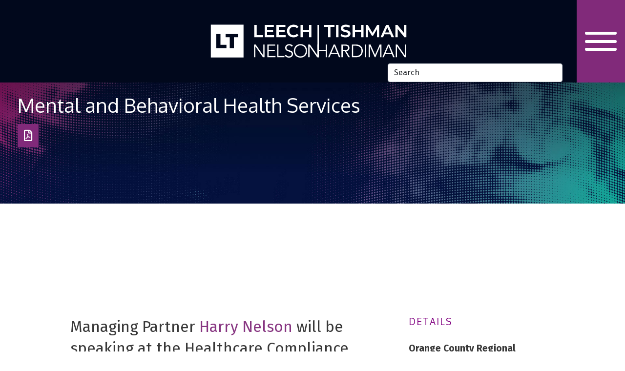

--- FILE ---
content_type: text/html; charset=UTF-8
request_url: https://www.nelsonhardiman.com/events/mental-and-behavioral-health-services/
body_size: 7836
content:
<!DOCTYPE html>
<html lang="en-US">
<head>
<!-- Global site tag (gtag.js) - Google Analytics -->
<script async src="https://www.googletagmanager.com/gtag/js?id=UA-117249068-1"></script>
<script>
  window.dataLayer = window.dataLayer || [];
  function gtag(){dataLayer.push(arguments);}
  gtag('js', new Date());

  gtag('config', 'UA-117249068-1');
</script>
    <meta http-equiv="Content-Type" content="text/html; charset=utf-8">
    <meta name="viewport" content="width=device-width, initial-scale=1, shrink-to-fit=no"> 
    
    <link rel="preconnect" href="https://fonts.googleapis.com">
    <link rel="preconnect" href="https://fonts.gstatic.com" crossorigin>
    <link href="https://fonts.googleapis.com/css2?family=Fira+Sans:ital,wght@0,400;0,700;1,300;1,400&family=Oxygen:wght@400;700&display=swap" rel="stylesheet">
    <meta name='robots' content='index, follow, max-image-preview:large, max-snippet:-1, max-video-preview:-1' />

	<!-- This site is optimized with the Yoast SEO plugin v24.4 - https://yoast.com/wordpress/plugins/seo/ -->
	<title>Mental and Behavioral Health Services - Nelson Hardiman, LLP</title>
	<meta name="description" content="Managing Partner Harry Nelson will be speaking at the Healthcare Compliance Association&#039;s Orange County Regional Conference. • Overview of regulatory" />
	<link rel="canonical" href="https://www.nelsonhardiman.com/events/mental-and-behavioral-health-services/" />
	<meta property="og:locale" content="en_US" />
	<meta property="og:type" content="article" />
	<meta property="og:title" content="Mental and Behavioral Health Services - Nelson Hardiman, LLP" />
	<meta property="og:description" content="Managing Partner Harry Nelson will be speaking at the Healthcare Compliance Association&#039;s Orange County Regional Conference. • Overview of regulatory" />
	<meta property="og:url" content="https://www.nelsonhardiman.com/events/mental-and-behavioral-health-services/" />
	<meta property="og:site_name" content="Nelson Hardiman, LLP" />
	<meta property="article:publisher" content="https://www.facebook.com/NelsonHardiman/" />
	<meta property="article:modified_time" content="2019-03-01T18:47:54+00:00" />
	<meta name="twitter:card" content="summary_large_image" />
	<meta name="twitter:site" content="@nelsonhardiman" />
	<script type="application/ld+json" class="yoast-schema-graph">{"@context":"https://schema.org","@graph":[{"@type":"WebPage","@id":"https://www.nelsonhardiman.com/events/mental-and-behavioral-health-services/","url":"https://www.nelsonhardiman.com/events/mental-and-behavioral-health-services/","name":"Mental and Behavioral Health Services - Nelson Hardiman, LLP","isPartOf":{"@id":"https://www.nelsonhardiman.com/#website"},"datePublished":"2019-03-01T18:46:42+00:00","dateModified":"2019-03-01T18:47:54+00:00","description":"Managing Partner Harry Nelson will be speaking at the Healthcare Compliance Association's Orange County Regional Conference. • Overview of regulatory","breadcrumb":{"@id":"https://www.nelsonhardiman.com/events/mental-and-behavioral-health-services/#breadcrumb"},"inLanguage":"en-US","potentialAction":[{"@type":"ReadAction","target":["https://www.nelsonhardiman.com/events/mental-and-behavioral-health-services/"]}]},{"@type":"BreadcrumbList","@id":"https://www.nelsonhardiman.com/events/mental-and-behavioral-health-services/#breadcrumb","itemListElement":[{"@type":"ListItem","position":1,"name":"Home","item":"https://www.webdisk.nelsonhardiman.com/"},{"@type":"ListItem","position":2,"name":"Events","item":"https://www.trumphealthcarebook.nelsonhardiman.com/events/"},{"@type":"ListItem","position":3,"name":"Mental and Behavioral Health Services"}]},{"@type":"WebSite","@id":"https://www.nelsonhardiman.com/#website","url":"https://www.nelsonhardiman.com/","name":"Nelson Hardiman, LLP","description":"We are Health Care Lawyers","publisher":{"@id":"https://www.nelsonhardiman.com/#organization"},"potentialAction":[{"@type":"SearchAction","target":{"@type":"EntryPoint","urlTemplate":"https://www.nelsonhardiman.com/?s={search_term_string}"},"query-input":{"@type":"PropertyValueSpecification","valueRequired":true,"valueName":"search_term_string"}}],"inLanguage":"en-US"},{"@type":"Organization","@id":"https://www.nelsonhardiman.com/#organization","name":"Nelson Hardiman, LLP","url":"https://www.nelsonhardiman.com/","logo":{"@type":"ImageObject","inLanguage":"en-US","@id":"https://www.nelsonhardiman.com/#/schema/logo/image/","url":"https://nelsonhardiman.com/wp-content/uploads/2018/10/NelsonHardiman_Logo-white-full-purplegrey-spaced.png","contentUrl":"https://nelsonhardiman.com/wp-content/uploads/2018/10/NelsonHardiman_Logo-white-full-purplegrey-spaced.png","width":2188,"height":439,"caption":"Nelson Hardiman, LLP"},"image":{"@id":"https://www.nelsonhardiman.com/#/schema/logo/image/"},"sameAs":["https://www.facebook.com/NelsonHardiman/","https://x.com/nelsonhardiman","https://www.linkedin.com/company/nelsonhardiman/"]}]}</script>
	<!-- / Yoast SEO plugin. -->


<script type="text/javascript">
/* <![CDATA[ */
window._wpemojiSettings = {"baseUrl":"https:\/\/s.w.org\/images\/core\/emoji\/15.0.3\/72x72\/","ext":".png","svgUrl":"https:\/\/s.w.org\/images\/core\/emoji\/15.0.3\/svg\/","svgExt":".svg","source":{"concatemoji":"https:\/\/www.nelsonhardiman.com\/wp-includes\/js\/wp-emoji-release.min.js?ver=6.6.2"}};
/*! This file is auto-generated */
!function(i,n){var o,s,e;function c(e){try{var t={supportTests:e,timestamp:(new Date).valueOf()};sessionStorage.setItem(o,JSON.stringify(t))}catch(e){}}function p(e,t,n){e.clearRect(0,0,e.canvas.width,e.canvas.height),e.fillText(t,0,0);var t=new Uint32Array(e.getImageData(0,0,e.canvas.width,e.canvas.height).data),r=(e.clearRect(0,0,e.canvas.width,e.canvas.height),e.fillText(n,0,0),new Uint32Array(e.getImageData(0,0,e.canvas.width,e.canvas.height).data));return t.every(function(e,t){return e===r[t]})}function u(e,t,n){switch(t){case"flag":return n(e,"\ud83c\udff3\ufe0f\u200d\u26a7\ufe0f","\ud83c\udff3\ufe0f\u200b\u26a7\ufe0f")?!1:!n(e,"\ud83c\uddfa\ud83c\uddf3","\ud83c\uddfa\u200b\ud83c\uddf3")&&!n(e,"\ud83c\udff4\udb40\udc67\udb40\udc62\udb40\udc65\udb40\udc6e\udb40\udc67\udb40\udc7f","\ud83c\udff4\u200b\udb40\udc67\u200b\udb40\udc62\u200b\udb40\udc65\u200b\udb40\udc6e\u200b\udb40\udc67\u200b\udb40\udc7f");case"emoji":return!n(e,"\ud83d\udc26\u200d\u2b1b","\ud83d\udc26\u200b\u2b1b")}return!1}function f(e,t,n){var r="undefined"!=typeof WorkerGlobalScope&&self instanceof WorkerGlobalScope?new OffscreenCanvas(300,150):i.createElement("canvas"),a=r.getContext("2d",{willReadFrequently:!0}),o=(a.textBaseline="top",a.font="600 32px Arial",{});return e.forEach(function(e){o[e]=t(a,e,n)}),o}function t(e){var t=i.createElement("script");t.src=e,t.defer=!0,i.head.appendChild(t)}"undefined"!=typeof Promise&&(o="wpEmojiSettingsSupports",s=["flag","emoji"],n.supports={everything:!0,everythingExceptFlag:!0},e=new Promise(function(e){i.addEventListener("DOMContentLoaded",e,{once:!0})}),new Promise(function(t){var n=function(){try{var e=JSON.parse(sessionStorage.getItem(o));if("object"==typeof e&&"number"==typeof e.timestamp&&(new Date).valueOf()<e.timestamp+604800&&"object"==typeof e.supportTests)return e.supportTests}catch(e){}return null}();if(!n){if("undefined"!=typeof Worker&&"undefined"!=typeof OffscreenCanvas&&"undefined"!=typeof URL&&URL.createObjectURL&&"undefined"!=typeof Blob)try{var e="postMessage("+f.toString()+"("+[JSON.stringify(s),u.toString(),p.toString()].join(",")+"));",r=new Blob([e],{type:"text/javascript"}),a=new Worker(URL.createObjectURL(r),{name:"wpTestEmojiSupports"});return void(a.onmessage=function(e){c(n=e.data),a.terminate(),t(n)})}catch(e){}c(n=f(s,u,p))}t(n)}).then(function(e){for(var t in e)n.supports[t]=e[t],n.supports.everything=n.supports.everything&&n.supports[t],"flag"!==t&&(n.supports.everythingExceptFlag=n.supports.everythingExceptFlag&&n.supports[t]);n.supports.everythingExceptFlag=n.supports.everythingExceptFlag&&!n.supports.flag,n.DOMReady=!1,n.readyCallback=function(){n.DOMReady=!0}}).then(function(){return e}).then(function(){var e;n.supports.everything||(n.readyCallback(),(e=n.source||{}).concatemoji?t(e.concatemoji):e.wpemoji&&e.twemoji&&(t(e.twemoji),t(e.wpemoji)))}))}((window,document),window._wpemojiSettings);
/* ]]> */
</script>
<style id='wp-emoji-styles-inline-css' type='text/css'>

	img.wp-smiley, img.emoji {
		display: inline !important;
		border: none !important;
		box-shadow: none !important;
		height: 1em !important;
		width: 1em !important;
		margin: 0 0.07em !important;
		vertical-align: -0.1em !important;
		background: none !important;
		padding: 0 !important;
	}
</style>
<link rel='stylesheet' id='wp-block-library-css' href='https://www.nelsonhardiman.com/wp-includes/css/dist/block-library/style.min.css?ver=6.6.2' type='text/css' media='all' />
<style id='classic-theme-styles-inline-css' type='text/css'>
/*! This file is auto-generated */
.wp-block-button__link{color:#fff;background-color:#32373c;border-radius:9999px;box-shadow:none;text-decoration:none;padding:calc(.667em + 2px) calc(1.333em + 2px);font-size:1.125em}.wp-block-file__button{background:#32373c;color:#fff;text-decoration:none}
</style>
<style id='global-styles-inline-css' type='text/css'>
:root{--wp--preset--aspect-ratio--square: 1;--wp--preset--aspect-ratio--4-3: 4/3;--wp--preset--aspect-ratio--3-4: 3/4;--wp--preset--aspect-ratio--3-2: 3/2;--wp--preset--aspect-ratio--2-3: 2/3;--wp--preset--aspect-ratio--16-9: 16/9;--wp--preset--aspect-ratio--9-16: 9/16;--wp--preset--color--black: #000000;--wp--preset--color--cyan-bluish-gray: #abb8c3;--wp--preset--color--white: #ffffff;--wp--preset--color--pale-pink: #f78da7;--wp--preset--color--vivid-red: #cf2e2e;--wp--preset--color--luminous-vivid-orange: #ff6900;--wp--preset--color--luminous-vivid-amber: #fcb900;--wp--preset--color--light-green-cyan: #7bdcb5;--wp--preset--color--vivid-green-cyan: #00d084;--wp--preset--color--pale-cyan-blue: #8ed1fc;--wp--preset--color--vivid-cyan-blue: #0693e3;--wp--preset--color--vivid-purple: #9b51e0;--wp--preset--gradient--vivid-cyan-blue-to-vivid-purple: linear-gradient(135deg,rgba(6,147,227,1) 0%,rgb(155,81,224) 100%);--wp--preset--gradient--light-green-cyan-to-vivid-green-cyan: linear-gradient(135deg,rgb(122,220,180) 0%,rgb(0,208,130) 100%);--wp--preset--gradient--luminous-vivid-amber-to-luminous-vivid-orange: linear-gradient(135deg,rgba(252,185,0,1) 0%,rgba(255,105,0,1) 100%);--wp--preset--gradient--luminous-vivid-orange-to-vivid-red: linear-gradient(135deg,rgba(255,105,0,1) 0%,rgb(207,46,46) 100%);--wp--preset--gradient--very-light-gray-to-cyan-bluish-gray: linear-gradient(135deg,rgb(238,238,238) 0%,rgb(169,184,195) 100%);--wp--preset--gradient--cool-to-warm-spectrum: linear-gradient(135deg,rgb(74,234,220) 0%,rgb(151,120,209) 20%,rgb(207,42,186) 40%,rgb(238,44,130) 60%,rgb(251,105,98) 80%,rgb(254,248,76) 100%);--wp--preset--gradient--blush-light-purple: linear-gradient(135deg,rgb(255,206,236) 0%,rgb(152,150,240) 100%);--wp--preset--gradient--blush-bordeaux: linear-gradient(135deg,rgb(254,205,165) 0%,rgb(254,45,45) 50%,rgb(107,0,62) 100%);--wp--preset--gradient--luminous-dusk: linear-gradient(135deg,rgb(255,203,112) 0%,rgb(199,81,192) 50%,rgb(65,88,208) 100%);--wp--preset--gradient--pale-ocean: linear-gradient(135deg,rgb(255,245,203) 0%,rgb(182,227,212) 50%,rgb(51,167,181) 100%);--wp--preset--gradient--electric-grass: linear-gradient(135deg,rgb(202,248,128) 0%,rgb(113,206,126) 100%);--wp--preset--gradient--midnight: linear-gradient(135deg,rgb(2,3,129) 0%,rgb(40,116,252) 100%);--wp--preset--font-size--small: 13px;--wp--preset--font-size--medium: 20px;--wp--preset--font-size--large: 36px;--wp--preset--font-size--x-large: 42px;--wp--preset--spacing--20: 0.44rem;--wp--preset--spacing--30: 0.67rem;--wp--preset--spacing--40: 1rem;--wp--preset--spacing--50: 1.5rem;--wp--preset--spacing--60: 2.25rem;--wp--preset--spacing--70: 3.38rem;--wp--preset--spacing--80: 5.06rem;--wp--preset--shadow--natural: 6px 6px 9px rgba(0, 0, 0, 0.2);--wp--preset--shadow--deep: 12px 12px 50px rgba(0, 0, 0, 0.4);--wp--preset--shadow--sharp: 6px 6px 0px rgba(0, 0, 0, 0.2);--wp--preset--shadow--outlined: 6px 6px 0px -3px rgba(255, 255, 255, 1), 6px 6px rgba(0, 0, 0, 1);--wp--preset--shadow--crisp: 6px 6px 0px rgba(0, 0, 0, 1);}:where(.is-layout-flex){gap: 0.5em;}:where(.is-layout-grid){gap: 0.5em;}body .is-layout-flex{display: flex;}.is-layout-flex{flex-wrap: wrap;align-items: center;}.is-layout-flex > :is(*, div){margin: 0;}body .is-layout-grid{display: grid;}.is-layout-grid > :is(*, div){margin: 0;}:where(.wp-block-columns.is-layout-flex){gap: 2em;}:where(.wp-block-columns.is-layout-grid){gap: 2em;}:where(.wp-block-post-template.is-layout-flex){gap: 1.25em;}:where(.wp-block-post-template.is-layout-grid){gap: 1.25em;}.has-black-color{color: var(--wp--preset--color--black) !important;}.has-cyan-bluish-gray-color{color: var(--wp--preset--color--cyan-bluish-gray) !important;}.has-white-color{color: var(--wp--preset--color--white) !important;}.has-pale-pink-color{color: var(--wp--preset--color--pale-pink) !important;}.has-vivid-red-color{color: var(--wp--preset--color--vivid-red) !important;}.has-luminous-vivid-orange-color{color: var(--wp--preset--color--luminous-vivid-orange) !important;}.has-luminous-vivid-amber-color{color: var(--wp--preset--color--luminous-vivid-amber) !important;}.has-light-green-cyan-color{color: var(--wp--preset--color--light-green-cyan) !important;}.has-vivid-green-cyan-color{color: var(--wp--preset--color--vivid-green-cyan) !important;}.has-pale-cyan-blue-color{color: var(--wp--preset--color--pale-cyan-blue) !important;}.has-vivid-cyan-blue-color{color: var(--wp--preset--color--vivid-cyan-blue) !important;}.has-vivid-purple-color{color: var(--wp--preset--color--vivid-purple) !important;}.has-black-background-color{background-color: var(--wp--preset--color--black) !important;}.has-cyan-bluish-gray-background-color{background-color: var(--wp--preset--color--cyan-bluish-gray) !important;}.has-white-background-color{background-color: var(--wp--preset--color--white) !important;}.has-pale-pink-background-color{background-color: var(--wp--preset--color--pale-pink) !important;}.has-vivid-red-background-color{background-color: var(--wp--preset--color--vivid-red) !important;}.has-luminous-vivid-orange-background-color{background-color: var(--wp--preset--color--luminous-vivid-orange) !important;}.has-luminous-vivid-amber-background-color{background-color: var(--wp--preset--color--luminous-vivid-amber) !important;}.has-light-green-cyan-background-color{background-color: var(--wp--preset--color--light-green-cyan) !important;}.has-vivid-green-cyan-background-color{background-color: var(--wp--preset--color--vivid-green-cyan) !important;}.has-pale-cyan-blue-background-color{background-color: var(--wp--preset--color--pale-cyan-blue) !important;}.has-vivid-cyan-blue-background-color{background-color: var(--wp--preset--color--vivid-cyan-blue) !important;}.has-vivid-purple-background-color{background-color: var(--wp--preset--color--vivid-purple) !important;}.has-black-border-color{border-color: var(--wp--preset--color--black) !important;}.has-cyan-bluish-gray-border-color{border-color: var(--wp--preset--color--cyan-bluish-gray) !important;}.has-white-border-color{border-color: var(--wp--preset--color--white) !important;}.has-pale-pink-border-color{border-color: var(--wp--preset--color--pale-pink) !important;}.has-vivid-red-border-color{border-color: var(--wp--preset--color--vivid-red) !important;}.has-luminous-vivid-orange-border-color{border-color: var(--wp--preset--color--luminous-vivid-orange) !important;}.has-luminous-vivid-amber-border-color{border-color: var(--wp--preset--color--luminous-vivid-amber) !important;}.has-light-green-cyan-border-color{border-color: var(--wp--preset--color--light-green-cyan) !important;}.has-vivid-green-cyan-border-color{border-color: var(--wp--preset--color--vivid-green-cyan) !important;}.has-pale-cyan-blue-border-color{border-color: var(--wp--preset--color--pale-cyan-blue) !important;}.has-vivid-cyan-blue-border-color{border-color: var(--wp--preset--color--vivid-cyan-blue) !important;}.has-vivid-purple-border-color{border-color: var(--wp--preset--color--vivid-purple) !important;}.has-vivid-cyan-blue-to-vivid-purple-gradient-background{background: var(--wp--preset--gradient--vivid-cyan-blue-to-vivid-purple) !important;}.has-light-green-cyan-to-vivid-green-cyan-gradient-background{background: var(--wp--preset--gradient--light-green-cyan-to-vivid-green-cyan) !important;}.has-luminous-vivid-amber-to-luminous-vivid-orange-gradient-background{background: var(--wp--preset--gradient--luminous-vivid-amber-to-luminous-vivid-orange) !important;}.has-luminous-vivid-orange-to-vivid-red-gradient-background{background: var(--wp--preset--gradient--luminous-vivid-orange-to-vivid-red) !important;}.has-very-light-gray-to-cyan-bluish-gray-gradient-background{background: var(--wp--preset--gradient--very-light-gray-to-cyan-bluish-gray) !important;}.has-cool-to-warm-spectrum-gradient-background{background: var(--wp--preset--gradient--cool-to-warm-spectrum) !important;}.has-blush-light-purple-gradient-background{background: var(--wp--preset--gradient--blush-light-purple) !important;}.has-blush-bordeaux-gradient-background{background: var(--wp--preset--gradient--blush-bordeaux) !important;}.has-luminous-dusk-gradient-background{background: var(--wp--preset--gradient--luminous-dusk) !important;}.has-pale-ocean-gradient-background{background: var(--wp--preset--gradient--pale-ocean) !important;}.has-electric-grass-gradient-background{background: var(--wp--preset--gradient--electric-grass) !important;}.has-midnight-gradient-background{background: var(--wp--preset--gradient--midnight) !important;}.has-small-font-size{font-size: var(--wp--preset--font-size--small) !important;}.has-medium-font-size{font-size: var(--wp--preset--font-size--medium) !important;}.has-large-font-size{font-size: var(--wp--preset--font-size--large) !important;}.has-x-large-font-size{font-size: var(--wp--preset--font-size--x-large) !important;}
:where(.wp-block-post-template.is-layout-flex){gap: 1.25em;}:where(.wp-block-post-template.is-layout-grid){gap: 1.25em;}
:where(.wp-block-columns.is-layout-flex){gap: 2em;}:where(.wp-block-columns.is-layout-grid){gap: 2em;}
:root :where(.wp-block-pullquote){font-size: 1.5em;line-height: 1.6;}
</style>
<link rel='stylesheet' id='bootstrap5-css' href='https://www.nelsonhardiman.com/wp-content/themes/lawfirmsites/css/bootstrap5/bootstrap-5.1.3.min.css?ver=6.6.2' type='text/css' media='all' />
<link rel='stylesheet' id='fontawesome5-css' href='https://www.nelsonhardiman.com/wp-content/themes/lawfirmsites/css/fontawesome-5.15/css/all.min.css?ver=6.6.2' type='text/css' media='all' />
<link rel='stylesheet' id='theme-css' href='https://www.nelsonhardiman.com/wp-content/themes/lawfirmsites/style.css' type='text/css' media='all' />
<script type="text/javascript" src="https://www.nelsonhardiman.com/wp-includes/js/jquery/jquery.min.js?ver=3.7.1" id="jquery-core-js"></script>
<script type="text/javascript" src="https://www.nelsonhardiman.com/wp-includes/js/jquery/jquery-migrate.min.js?ver=3.4.1" id="jquery-migrate-js"></script>
<link rel="https://api.w.org/" href="https://www.nelsonhardiman.com/wp-json/" /><link rel="EditURI" type="application/rsd+xml" title="RSD" href="https://www.nelsonhardiman.com/xmlrpc.php?rsd" />
<meta name="generator" content="WordPress 6.6.2" />
<link rel='shortlink' href='https://www.nelsonhardiman.com/?p=6534' />
<link rel="alternate" title="oEmbed (JSON)" type="application/json+oembed" href="https://www.nelsonhardiman.com/wp-json/oembed/1.0/embed?url=https%3A%2F%2Fwww.nelsonhardiman.com%2Fevents%2Fmental-and-behavioral-health-services%2F" />
<link rel="alternate" title="oEmbed (XML)" type="text/xml+oembed" href="https://www.nelsonhardiman.com/wp-json/oembed/1.0/embed?url=https%3A%2F%2Fwww.nelsonhardiman.com%2Fevents%2Fmental-and-behavioral-health-services%2F&#038;format=xml" />
<script type="text/javascript" src="//www.nelsonhardiman.com/?wordfence_syncAttackData=1768990404.6365" async></script><link rel="icon" href="https://www.nelsonhardiman.com/wp-content/uploads/2024/09/cropped-LT-NH-Block-Purple-32x32.png" sizes="32x32" />
<link rel="icon" href="https://www.nelsonhardiman.com/wp-content/uploads/2024/09/cropped-LT-NH-Block-Purple-192x192.png" sizes="192x192" />
<link rel="apple-touch-icon" href="https://www.nelsonhardiman.com/wp-content/uploads/2024/09/cropped-LT-NH-Block-Purple-180x180.png" />
<meta name="msapplication-TileImage" content="https://www.nelsonhardiman.com/wp-content/uploads/2024/09/cropped-LT-NH-Block-Purple-270x270.png" />
		<style type="text/css" id="wp-custom-css">
			.hustle-ui .hustle-info {
    width: 70%!important;
    margin-left: 15%!important;
}

.hustle-ui.module_id_1 .hustle-layout .hustle-title {
    font: 400 33px/38px 'Fira Sans', sans-serif!important;
}		</style>
		<style type="text/css">
@media screen and (max-width: 1279px) {
	  section.banner {
			padding-top: 130px!important;
		}
	 .navbar-nav {
		padding-top: 15px!important;
	}
}
</style>
</head>
<body class="events-template-default single single-events postid-6534">
	<a href="#body" class="visually-hidden-focusable">Skip to Content</a>
    <div class="container-fluid">
        <header class="row">
            <div class="col-12">
                <div class="fixed-header">
                    <nav class="navbar" role="navigation">
                        <a class="navbar-brand" href="https://www.nelsonhardiman.com">
                            <img width="444" height="123" src="https://www.nelsonhardiman.com/wp-content/uploads/2024/09/White-Logo-for-NH-Website-01.png" class="attachment-full size-full" alt="" decoding="async" fetchpriority="high" srcset="https://www.nelsonhardiman.com/wp-content/uploads/2024/09/White-Logo-for-NH-Website-01.png 444w, https://www.nelsonhardiman.com/wp-content/uploads/2024/09/White-Logo-for-NH-Website-01-300x83.png 300w" sizes="(max-width: 444px) 100vw, 444px" />                        </a>
                        <button class="navbar-toggler collapsed" type="button" data-bs-toggle="collapse" data-bs-target="#bootstrap-fixed-menu" aria-controls="bootstrap-fixed-menu" aria-expanded="false" aria-label="Toggle Navigation"><span class="navbar-toggler-icon"></span></button>
                        <div id="bootstrap-fixed-menu" class="collapse navbar-collapse"><ul id="menu-main-menu" class="nav navbar-nav" itemscope itemtype="http://www.schema.org/SiteNavigationElement"><li  id="menu-item-14170" class="menu-item menu-item-type-custom menu-item-object-custom menu-item-14170 nav-item"><a itemprop="url" href="https://nelsonhardiman.com/attorney" class="nav-link"><span itemprop="name">Attorneys</span></a></li>
<li  id="menu-item-14167" class="menu-item menu-item-type-custom menu-item-object-custom menu-item-14167 nav-item"><a itemprop="url" href="https://nelsonhardiman.com/practice-areas" class="nav-link"><span itemprop="name">Practice Areas</span></a></li>
<li  id="menu-item-14169" class="menu-item menu-item-type-custom menu-item-object-custom menu-item-14169 nav-item"><a itemprop="url" href="https://nelsonhardiman.com/industries" class="nav-link"><span itemprop="name">Industries</span></a></li>
<li  id="menu-item-14168" class="menu-item menu-item-type-post_type menu-item-object-page menu-item-14168 nav-item"><a itemprop="url" href="https://www.nelsonhardiman.com/about-us/" class="nav-link"><span itemprop="name">About Us</span></a></li>
<li  id="menu-item-13845" class="menu-item menu-item-type-post_type menu-item-object-page menu-item-13845 nav-item"><a itemprop="url" href="https://www.nelsonhardiman.com/newsroom/" class="nav-link"><span itemprop="name">Newsroom</span></a></li>
<li  id="menu-item-13847" class="menu-item menu-item-type-post_type menu-item-object-page menu-item-13847 nav-item"><a itemprop="url" href="https://www.nelsonhardiman.com/contact/" class="nav-link"><span itemprop="name">Contact Us</span></a></li>
</ul></div>                    </nav>
                </div>
            </div>
							<div class="nhSearch">
					<form method="get" role="search" action="https://www.nelsonhardiman.com/" title="Type and press Enter to search.">
						<input type="search" class="fl-search-input form-control" name="s" value="Search" onfocus="if (this.value == 'Search') { this.value = ''; }" onblur="if (this.value == '') this.value='Search';">
					</form>
				</div>	
			        </header>
<main class="row">
    <div class="col-12">
        <section class="banner row" style="background-image: url(https://www.nelsonhardiman.com/wp-content/uploads/2022/01/bg-banner-min-1.jpg);">
    <div class="col-12">
        <div class="container container-large">
            <div class="banner-content">
                <div class="banner-container">                <h1>Mental and Behavioral Health Services</h1>
                <div class="banner-btns">
							<a class="btn" href="https://www.nelsonhardiman.com/wp-content/themes/lawfirmsites/tools/generate-blog-pdf.php?id=6534" download><span class="far fa-file-pdf"></span><span class="sr-only">Download as PDF</span></a>
						</div></div>            </div>
        </div>
    </div>
	<div id="body"></div>
</section>        <section class="main-content row">
            <div class="col-12">
                <div class="container">
                    <div class="grid masonry">
                        
                        <div class="grid-item brick w-100">
                            <div class="brick-body">
                                <div class="row gx-5">
                                    <div class="col-md content">
                                        <p>Managing Partner <a href="https://nelsonhardiman.com/attorney/harry-nelson/">Harry Nelson</a> will be speaking at the Healthcare Compliance Association&#8217;s Orange County Regional Conference.</p>
<p>• Overview of regulatory enforcement and compliance activities, changing entities</p>
<p>• Operational responses on the front line, e.g. screening and Intervention and evolving Models of Care</p>
<p>• New regulations and implications, such as new opioid regulations</p>
										<hr>
										<div class="post-date small">
											<em>Posted on June 14, 2019</em>
										</div>
                                    </div>
                                    <div class="col-md-4">
										<div class="prac-areas">
												<h2 class="h4">Details</h2>
												<div class="subject"><strong>Orange County Regional Healthcare Compliance Conference</strong></div>
												<div class="time">06/14/2019 10:50 am-12:20 pm</div>
												<a class="btn btn-purple" href="https://www.hcca-info.org/Events/EventInfo.aspx?sessionaltcd=003_AREA1019" target="_blank">Register</a>
												</div><p></p>                                        <h2 class="h4">Recent Posts</h2>
                                        <div class="recent-posts list">
                                            <a class="post" href="https://www.nelsonhardiman.com/attorney-tara-a-davidoff-elevated-to-partnership/">Attorney Tara A. Davidoff Elevated to Partnership</a><a class="post" href="https://www.nelsonhardiman.com/nelson-hardiman-is-joining-forces-with-the-national-full-service-business-law-firm-leech-tishman/">Nelson Hardiman is joining forces with the national, full-service business law firm, Leech Tishman</a><a class="post" href="https://www.nelsonhardiman.com/workplace-violence-prevention/">Workplace Violence Prevention</a><a class="post" href="https://www.nelsonhardiman.com/non-competes-non-solicitation-and-no-poach-agreements/">Non-Competes, Non-Solicitation, and No-Poach Agreements</a><a class="post" href="https://www.nelsonhardiman.com/healthcare-from-the-hot-bench-non-competes-non-solicitation-and-no-poach-agreements/">Healthcare from the Hot Bench: Non-Competes, Non-Solicitation, and No-Poach Agreements</a>                                        </div>
                                                                            </div>
                                </div>
                            </div>
                        </div>
                        
                    </div>
                </div>
            </div>
        </section>
    </div>
</main>

        <footer class="row">
            <div class="col-12">
                <div class="container">
                    <div class="row g-3">
                        <div class="col-md-3 logo">
                            <img width="444" height="123" src="https://www.nelsonhardiman.com/wp-content/uploads/2024/09/White-Logo-for-NH-Website-01.png" class="attachment-full size-full" alt="" decoding="async" loading="lazy" srcset="https://www.nelsonhardiman.com/wp-content/uploads/2024/09/White-Logo-for-NH-Website-01.png 444w, https://www.nelsonhardiman.com/wp-content/uploads/2024/09/White-Logo-for-NH-Website-01-300x83.png 300w" sizes="(max-width: 444px) 100vw, 444px" />                        </div>
                        <div class="col-md-6 copy">
                            <p style="text-align: center;">© 2024 Nelson Hardiman, LLP. All Rights Reserved<br />
<a href="https://nelsonhardiman.com/disclaimer/">Disclaimer</a> | <a href="https://nelsonhardiman.com/terms-conditions/">Terms</a> | <a href="https://nelsonhardiman.com/sitemap">Sitemap</a></p>
                        </div>
                        <div class="col-md-3 social">
                            <a target="_blank" href="https://www.linkedin.com/company/nelsonhardiman/"><span class="fab fa-linkedin-in"></span><span class="sr-only">Linked In</span></a><a target="_blank" href="https://www.facebook.com/nelsonhardimanllp/"><span class="fab fa-facebook-f"></span><span class="sr-only">Facebook</span></a><a target="_blank" href="https://twitter.com/nelsonhardiman"><span class="fab fa-twitter"></span><span class="sr-only">Twitter</span></a><a target="_blank" href="https://www.youtube.com/c/Nelsonhardiman11835"><span class="fab fa-youtube"></span><span class="sr-only">Twitter</span></a>                        </div>
                    </div>
                </div>
            </div>
        </footer>
    </div>
    <script type="text/javascript" src="https://www.nelsonhardiman.com/wp-content/themes/lawfirmsites/css/bootstrap5/bootstrap-5.1.3.min.js?ver=6.6.2" id="bootstrap5-js"></script>
<script type="text/javascript" src="https://www.nelsonhardiman.com/wp-includes/js/imagesloaded.min.js?ver=5.0.0" id="imagesloaded-js"></script>
<script type="text/javascript" src="https://www.nelsonhardiman.com/wp-includes/js/masonry.min.js?ver=4.2.2" id="masonry-js"></script>
<script type="text/javascript" src="https://www.nelsonhardiman.com/wp-includes/js/jquery/jquery.masonry.min.js?ver=3.1.2b" id="jquery-masonry-js"></script>
<script type="text/javascript" src="https://www.nelsonhardiman.com/wp-content/themes/lawfirmsites/js/scripts.js?ver=6.6.2" id="customScripts-js"></script>
<script defer src="https://static.cloudflareinsights.com/beacon.min.js/vcd15cbe7772f49c399c6a5babf22c1241717689176015" integrity="sha512-ZpsOmlRQV6y907TI0dKBHq9Md29nnaEIPlkf84rnaERnq6zvWvPUqr2ft8M1aS28oN72PdrCzSjY4U6VaAw1EQ==" data-cf-beacon='{"version":"2024.11.0","token":"40f7c5cecf22425fbecadcb841013fc0","r":1,"server_timing":{"name":{"cfCacheStatus":true,"cfEdge":true,"cfExtPri":true,"cfL4":true,"cfOrigin":true,"cfSpeedBrain":true},"location_startswith":null}}' crossorigin="anonymous"></script>
</body>
</html>


--- FILE ---
content_type: text/css
request_url: https://www.nelsonhardiman.com/wp-content/themes/lawfirmsites/style.css
body_size: 6402
content:
/*
Theme Name: Law Firm Sites
Version: 1.0
Description: A custom built theme for nelsonhardiman.com by Law Firm Sites
Author: Kaleb Mosher
License: GNU General Public License v2.0
License URI: http://www.gnu.org/licenses/gpl-2.0.html
Text Domain: fl-automator
*/
/*
font-family: 'Fira Sans', sans-serif;
font-family: 'Oxygen', sans-serif;

colors:
purple: #812a7a
purple text: #873581
dark blue-black: #01081c
dark blue: #031039
blue: #a8b4e2
light gray: #f8f8f8
light blue-purple: #eef2fe
*/

/****General Styles****/
html { margin-top: 0 !important; }
body { font-family: 'Fira Sans', sans-serif; color: #383838; }
img { max-width: 100%; height: auto; }
h1, h2, h3, h4, h5, h6, .read-more, .oxygen, .btn.btn--hover { font-family: 'Oxygen', sans-serif; }

/****Wordpress Core****/
.alignnone { margin: 5px 20px 20px 0; }
.aligncenter { display: block; margin: 5px auto 20px auto; }
.alignright { float: right; margin: 5px 0 20px 20px; }
.alignleft { float: left; margin: 5px 20px 20px 0; }

.masonry {
    min-width: 100%;
    width: 100%;
    max-width: 100%;
}
.masonry .grid-item {
    max-width: 33%;
    width: 100%;
}
.hide {
    visibility: hidden;
    display: none;
}
.attorney-masonry .grid-item:nth-child(even) {
    max-width: 40%;
}

.attorney-masonry .grid-item:nth-child(odd) {
    max-width: 60%;
}
.w-100 {
    max-width: 100% !important;
}
ul.blog-posts {
    list-style: none;
    padding: 0;
    margin: 0 0 2rem;
}
@media (max-width: 767px) {
    .masonry .grid-item, .attorney-masonry .grid-item:nth-child(even), .attorney-masonry .grid-item:nth-child(odd) {
        max-width: 50%;
    }
}
@media (max-width: 576px) {
    .masonry .grid-item, .attorney-masonry .grid-item:nth-child(even), .attorney-masonry .grid-item:nth-child(odd) {
        max-width: 100%;
    }
}

section.banner {
    background-size: cover;
    background-position: top center;
    color: #fff;
    position: relative;
}

.gray {
    background-color: #f8f8f8;
}

.dark, .dark h1, .dark h2, .dark h3, .dark h4, .dark h5, .dark h6, .dark a {
    background-color: #031039;
    color: #fff;
    border-color: #fff;
}
.dark .blog-posts li a {
    color: #fff;
}
.purp, .purp h1, .purp h2, .purp h3, .purp h4, .purp h5, .purp h6, .purp a {
    background-color: #812a7a;
    color: #fff;
}
.blue {
    background-color: #a8b4e2;
}

.badges .badges-list {
    display: flex;
    flex-wrap: wrap;
    justify-content: center;
    align-items: center;
}
.badges .badge {
    margin: 7.5px 15px;
    max-height: 135px;
}

.accordion-button:not(.collapsed) {
    color: #812a7a;
    background-color: #fff;
}
section .content p:first-child {
    font-size: 32px;
    line-height: 1.4;
}
section .content .accordion p:first-child {font-size: 19px;line-height: 1.8;}

.list {display: flex;flex-direction: column;justify-content: flex-start;align-items: flex-start;}

.btn.btn--hover {
    text-transform: uppercase;
    letter-spacing: 2px;
    margin: 5px;
    background-color: transparent;
    color: #812a7a;
    font-size: 19px;
    font-weight: 400;
    border: none;
    border-radius: 0;
    padding-top: 7px;
    padding-bottom: 7px;
}

.btn.btn--hover:hover {
    background-color: #812a7a;
    color: #fff;
}

.brick-body {
    padding: 80px;
}
.brick-content {
    height: 100%;
}
h2, .h2 {
    font-size: 35px;
    letter-spacing: 1px;
    margin-bottom: 41px;
}

p, li {
    font-size: 19px;
    margin-bottom: 25px;
    line-height: 1.8;
    font-weight: 400;
}

.after-line:after {
    content: "\A_____________";
    white-space: pre;
    letter-spacing: -5px;
    font-size: 20px;
    color: #812a7a !important;
}

a {
    color: #873581;
    text-decoration: none;
}

a.underline, .underline a {
    text-decoration: underline !important;
}

a:hover {
    color: #041039;
}

.arrow {
    position: relative;
    width: 40px;
    height: 40px;
    display: inline-block;
    margin-right: 18px;
}

a h1, a h2, a h3, a h4, a h5, h1 a, h2 a, h3 a, h4 a, h5 a, h1, h2, h3, h4, h5 {
    color: #041039;
}

.badges h2 {
    text-align: center;
    width: 80%;
    margin-left: auto;
    margin-right: auto;
}

.arrow:before {content: '';border-bottom: 2px solid #031039;position: absolute;width: 40px;top: 20px;right: 0;transition: right .2s linear;}

.arrow:after {content: '';border-bottom: 2px solid #031039;border-right: 2px solid #031039;width: 23px;height: 23px;position: absolute;top: 9.5px;transform: rotate(-45deg);right: 3px;transition: right .2s linear;}

a:hover .arrow:after, a:hover .arrow:before {right: -11px;}

a p {
    color: #383838;
}

.brick-header {
    display: flex;
    justify-content: space-between;
}
.brick {
    margin-bottom: 80px;
}

@media (min-width: 576px) {
    .container, .container-sm {
        max-width: 768px;
    }
}
@media (min-width: 768px) {
    .container, .container-md, .container-sm {
        max-width: 991px;
    }
}
@media (min-width: 992px) {
    .container, .container-lg, .container-md, .container-sm {
        max-width: 992px;
    }
}
@media (min-width: 1200px) {
    .container, .container-lg, .container-md, .container-sm, .container-xl {
        max-width: 1200px;
    }
}
@media (min-width: 1400px) {
    .container, .container-lg, .container-md, .container-sm, .container-xl, .container-xxl {
        max-width: 1400px;
    }
}
section.banner h1, section.banner h2, section.banner h3, section.banner h4, section.banner h5 {
    color: #fff;
    margin-right: 60px;
}

.banner {
}

.banner .banner-content {
    display: flex;
    justify-content: flex-start;
    align-items: center;
    min-height: 342px;
    flex-wrap: wrap;
}

h1 {
    font-size: 64px;
}

main section:nth-child(2) {
    margin-top: 150px;
}
.white {
    background-color: #fff;
}
footer {
    background-color: #031039;
    text-align: center;
    color: #fff;
    padding: 100px 0 80px;
}

footer a, footer a:hover {
    color: #fff;
}

footer .social a {
    margin: 15px;
    font-size: 32px;
}

a p, a .brick-body {
    color: #151515;
}

.badges {
    border-top: 2px solid #f8f8f8;
    border-bottom: 2px solid #f8f8f8;
    padding: 80px 0;
    margin-bottom: 120px;
}
.brick.w-100 {
    margin-bottom: 120px;
}
.testimonials .carousel-inner {
    max-width: 80%;
    margin: 0 auto;
    text-align: center;
    color: #fff;
}

.testi-author {
    text-transform: uppercase;
    letter-spacing: 2px;
    font-size: 16px;
}

.testi-author-title {
    font-size: 15px;
}

.testi-body p {
    font-size: 25px;
    line-height: 1.3;
}
.arrow.arrow-reverse {
    transform: rotate(180deg);
}
.arrow.arrow-reverse:before { top: 17.5px; }
.arrow.arrow-reverse:after { top: 7.5px; }
.btns-center {
    display: flex;
    align-items: center;
    width: 100%;
    justify-content: center;
}

.testimonials .carousel-control-next, .testimonials .carousel-control-prev {
    position: relative;
    padding: 33px 20px;
    width: auto;
    text-align: left;
}

.testimonials .carousel-control-next .arrow {
    margin-right: 0;
    margin-left: 17px;
}

.testimonials .blue {
    padding: 70px 30px 30px;
}
li {margin-bottom: 0;}
ul {margin-bottom: 25px;}
.masonry-brick .brick-content {
    padding: 0 20px;
}

.brick-body.min-padding {
    padding: 40px;
}

.masonry-brick .brick-header h2 {
    max-width: 80%;
    max-width: calc(100% - 62px);
}
.container.container-large {
    max-width: 1600px !important;   
}
.masonry-brick.brick {
    margin-bottom: 40px;
}
.banner input {
    background-color: transparent;
    border: none;
    border-bottom: 2px solid #fff;
    color: #fff;
    font-size: 25px;
    padding:  5px;
    outline: none;
    box-shadow: none;
    border-radius: 0;
    max-width: 100%;
}

.banner fieldset {
    display: flex;
    align-items: center;
}

.banner fieldset button {
    background: transparent;
    color: #fff;
    border: none;
    font-size: 20px;
    font-weight: 100;
    margin-left: -35px;
}
input[type="search"]::-webkit-search-decoration,
input[type="search"]::-webkit-search-cancel-button,
input[type="search"]::-webkit-search-results-button,
input[type="search"]::-webkit-search-results-decoration {
  -webkit-appearance:none;
}
.work-includes ul {
    padding: 0;
    columns: 2;
    column-gap: 60px;
}

.work-includes ul li {
    list-style: none;
    display: inline-block;
    margin-bottom: 30px;
}

h4, .h4, .read-more, .work-includes ul li strong {
    font-family: 'Oxygen';
    display: block;
    font-weight: 500;
    text-transform: uppercase;
    font-size: 19px;
    letter-spacing: 2px;
}
.list h2, .prac-areas h2 {
    color: purple;
    margin-bottom: 31px;
}

.list a {
    color: #383838;
    font-size: 21px;
    padding: 8px 0;
}
.contact p {
    margin-bottom: 0;
}

h3, .h3 {
    font-size: 35px;
    font-weight: 200;
}

.contact h2 {
    font-weight: bold;
}

.contact label {
    height: 1px;
    width: 1px;
    visibility: hidden;
    position: absolute;
}

.contact input, .contact textarea, .contact .gform_wrapper.gravity-theme .gfield textarea.large {
    background: transparent;
    border: none;
    border-bottom: 2px solid #4a4a4a;
    color: #4a4a4a;
    font-size: 19px !important;
    margin-bottom: 19px !important;
    outline: none;
    box-shadow: none;
    height: 46.5px;
}

.contact input[type="submit"] {
    background-color: #812a7a;
    background-image: url(images/arrow.png);
    color: #fff;
    padding: 23px 80px 18px 40px;
    height: auto;
    float: right;
    background-position: center right 20px;
    background-repeat: no-repeat;
    font-size: 21px !important;
}

.contact form {
    padding-top: 86px;
}
.contact ::-webkit-input-placeholder { /* Chrome/Opera/Safari */
    color: #4a4a4a;
    text-transform: uppercase;
}
.contact ::-moz-placeholder { /* Firefox 19+ */
    color: #4a4a4a;
    text-transform: uppercase;
}
.contact :-ms-input-placeholder { /* IE 10+ */
    color: #4a4a4a;
    text-transform: uppercase;
}
.contact :-moz-placeholder { /* Firefox 18- */
    color: #4a4a4a;
    text-transform: uppercase;
}
.banner ::-webkit-input-placeholder { /* Chrome/Opera/Safari */
    color: #fff;
}
.banner ::-moz-placeholder { /* Firefox 19+ */
    color: #fff;
}
.banner :-ms-input-placeholder { /* IE 10+ */
    color: #fff;
}
.banner :-moz-placeholder { /* Firefox 18- */
    color: #fff;
}
.contact {
    padding-top: 55px;
    margin-top: -360px;
}
.dropdown .btn {
    color: #812a7a;
    border-bottom: 2px solid #812a7a;
    border-radius: 0;
    font-size: 18px;
    padding-left: 19px;
    padding-right: 31px;
    position: relative;
    outline: none;
    box-shadow: none;
}

.dropdown .btn:after {
    content: '';
    position: absolute;
    top: 38%;
    right: 10px;
    border: none;
    border-right: 1px solid #812a7a;
    border-top: 1px solid #812a7a;
    transform: rotate(135deg);
    width: 7px;
    height: 7px;
    transition: all .2s linear;
}

.dropdown .btn.show {
    background-color: #812a7a;
    color: #fff;
    border-color: #c094bc;
}

.dropdown .btn.show:after {
    border-color: #fff;
    transform: rotate(-45deg);
}

.dropdown-menu {
    background-color: #812a7a;
    border-color:#c094bc;
    border-radius: 0;
}

.dropdown-item {
    color: #fff;
    font-size: 17px;
}
.dropdown-item, .dropdown .btn {
    font-family: 'Oxygen';
    text-transform: uppercase;
    letter-spacing: 3px;
}


.prac-areas .brick-header {
    justify-content: flex-start;
}

.prac-areas .brick-header .arrow {
    margin-left: 20px;
}
.prac-areas .prac-area {
    display: flex;
    align-items: center;
    justify-content: flex-start;
    font-size: 21px;
    color: #383838;
}

.prac-areas .prac-area .image {
    max-width: 148px;
    margin-right: 24px;
    max-height: 118px;
    overflow: hidden;
}

.banner .subtitle {
    font-size: 20px;
}
.banner #letters {
    width: 100%;
    justify-content: space-between;
    flex-wrap: wrap;
    max-width: 1500px;
    margin: 0 auto;
}

.banner .btn.active {
    background-color: #812a7a;
    padding: 20px;
}

.banner .btn:disabled {
    opacity: 0.3;
}
.attorneys .masonry-brick .brick-header h2 {
    max-width: 100%;
    width: 100%;
    margin-bottom: 7px;
}

.attorneys .brick-header {
    flex-direction: column;
    margin-bottom: 25px;
}

.attorneys .subtitle {
    font-size: 18px;
    text-transform: uppercase;
    letter-spacing: 2px;
}
.attorneys .image {
    display: block;
    max-height: 450px;
    overflow: hidden;
}
.attorneys .after-line:after {
    margin-top: -27px;
}

.attorneys p {
    margin-bottom: 0;
}

.banner fieldset button:hover {
    color: #fff;
}
.banner > .col-12 {background-repeat: no-repeat;background-position: top right;background-size: contain;}

.profile-btns .btn {
    color: #fff;
    background-color: #812a7a;
    border-radius: 0;
    margin-right: 10px;
    font-size: 23px;
}

.profile-btns {
    margin-top: 34px;
    margin-bottom: 60px;
    margin-bottom: 20px;
}

.bio-info {
    display: flex;
    flex-wrap: wrap;
    color: #fff;
}

.bio-info .position {
    margin-right: 85px;
    text-transform: uppercase;
    font-family: 'Oxygen';
    font-size: 22px;
    letter-spacing: 2px;
}
.profile-btns a.form {
    border: solid 1px #fff;
    padding: 15px 24.9px;
    color: #fff;
}
.profile-btns a.form i {
    margin-right: 15px;
}
.profile-btns a.form:hover {
    color: #fff!important;
    opacity: .8!important;
}
.bio-info a {
    color: #fff;
    opacity: .8;
}

.bio-info a.contact-btn {
    color: #fff;
    background-color: #812a7a;
    border-radius: 0;
    margin-right: 10px;
    font-size: 23px;
}
.bio-info a.contact-btn:hover {
    opacity: .8!important;
    color: #fff!important;
}

.attorney-page .banner .banner-content {
    flex-direction: column;
    align-items: flex-start;
    justify-content: center;
    min-height: 525px;
}

.attorney-page .banner h1 {
    margin-bottom: 31px;
    margin-top: 60px;
}
.bio-info .email-address {
    margin-top: 34px;
}

.profile-btns .btn:hover {
    background-color: #581d53;
}

.btn--light {
    background-color: #fff;
    margin-right: 5px;
    margin-bottom: 5px;
}

.btn {
    border-radius: 0;
}

.btn--light:hover {
    background-color: #812a7a;
    color: #fff;
}
.purp .dropdown .btn {
    background-color: #812a7a;
    color: #fff;
    font-size: 17px;
    padding-left:0;
    border: none !important;
}

.purp .dropdown .btn:after {
    border-color: #fff;
}

.purp .dropdown-menu {
    background-color: #fff;
}

.purp .dropdown-menu .dropdown-item {
    color: #812a7a;
}

.purp .dropdown .btn.show {
    border: none;
}
.light-blue {
    background-color: #eef2fe;
}
.read-more {
    display: inline-block;
    border-bottom: 1px solid #812a7a;
    font-size: 18px;
}

.blog-posts li a {
    color: #383838;
}

.blog-posts li a:hover {
    color: #812a7a;
}

.attorney-masonry .dark ul {
    padding: 0;
}

.attorney-masonry .dark ul li {
    list-style: none;
    margin-bottom: 40px;
}

.attorney-masonry .dark ul li strong {
    display: block;
    line-height: 2.3;
}
.credentials p, .media p, .videos p, .speaking p, .accolades p {
    margin-bottom: 0;
}

.videos .blog-posts li:first-child {
    text-align: center;
}

.videos a .date {
    color: #232f54;
}

.videos .blog-posts li a {
    color: #812a7a;
}

.blog-posts li {
    margin-bottom: 30px;
}
.blue h1, .blue h2, .blue h3, .blue h4, .blue h5, .blue .h1, .blue .h2, .blue .h3, .blue .h4, .blue .h5, .blue .read-more {
    color: #fff;
    border-color: #fff;
}

.blue a:hover {
    color: #fff;
}
.insights a {
    color: #812a7a;
}
.dark a {
    color: #fff;
}
.experiences .expandable {
    max-height: 715px;
    overflow: hidden;
    margin-bottom: 25px;
    text-overflow: ellipsis;
}

.experiences.expanded .expandable {
    max-height: 100%;
}
.videos .blog-posts li:first-child a {
    color: #383838;
}
header {
    position: fixed;
    top: 0;
    left: 0;
    width: 100%;
    margin: 0 !important;
    background-color: #01081c;
    z-index: 99999;
}

.admin-bar header {
    top: 32px;
}

header .navbar-toggler-icon, header .navbar-toggler-icon:before, header .navbar-toggler-icon:after {
    background: none;
    position: relative;
    height: 6px;
    width: 65px;
    border-bottom: 1px solid #fff;
    border-radius: 50px;
    border-top: 1px solid #fff;
    background-color: #fff;
    transition: all .2s ease;
}

header .navbar-toggler-icon:before, header .navbar-toggler-icon:after {
    content: '';
    position: absolute;
    top: 0;
    left: 0;
}

header .navbar-toggler.collapsed .navbar-toggler-icon:before {
    margin-top: -18px;
}

header .navbar-toggler.collapsed .navbar-toggler-icon:after {
    margin-top: 15px;
}

header .navbar-toggler:not(.collapsed) .navbar-toggler-icon:before, header .navbar-toggler:not(.collapsed) .navbar-toggler-icon {
    transform: rotate(45deg);
    position: relative;
}

header .navbar-toggler:not(.collapsed) .navbar-toggler-icon:after {
    transform: rotate(90deg);
}

header #bootstrap-fixed-menu {
    position: absolute;
    background-color: #f8f8f8;
    right: 0;
    top: 100%;
    padding: 20px 0;
}

header #bootstrap-fixed-menu a {
    color: #000000;
    font-size: 29px;
    padding: 7px 40px;
    line-height: 42px;
}

header .navbar-brand {
    text-align: center;
    width: 100%;
    padding: 15px 0;
}

header .navbar-toggler {
    position: absolute;
    bottom: 0;
    right: 0;
    background-color: #812a7a;
    border-radius: 0;
    height: 100%;
    display: flex;
    align-items: center;
    justify-content: center;
    padding: 0 16px;
    outline: none !important;
    box-shadow: none !important;
}

header > .col-12 {
    padding: 0;
}
.home header {
    display: none;
}

.banner .dropdown .btn, .banner .dropdown .btn:after {
    color: #fff;
    border-color: #fff;
    font-size: 50px;
}

.banner .dropdown .btn:after {
    border-width: 2px;
    transform: rotate(-45deg);
    width: 16px;
    height: 16px;
    top: 64%;
    right: 21px;
}

.banner .dropdown .btn {
    min-width: 350px;
    cursor: inherit;
}
.home .banner fieldset button {
    margin: 0;
}

.home .banner fieldset .dropdown ul {
    padding: 0;
    margin: 19px 0;
}

.home .banner fieldset .dropdown ul li {
    list-style: none;
}

.home .banner fieldset .dropdown ul li a {
    text-transform: lowercase;
    letter-spacing: normal;
    font-size: 26px;
}

.home .banner .banner-content {
    align-items: flex-start;
}

.home .banner > .col-12 {
    background-size: contain;
    background-position: center;
}

.home .badges {
    margin-top: 0;
    padding: 50px 0;
}

.home .banner fieldset .dropdown ul li a:hover {
    color: #812a7a;
    background: none;
}

.home .banner .before h1 {
    font-size: 26px;
    max-width: 585px;
    font-style: italic;
    font-weight: 400;
}

.home .banner .before {
    width: 100%;
    margin-bottom: 62px;
}

.home .banner .dropdown {
    margin-bottom: 60px;
}
.home .newsroom h2 {
    text-transform: uppercase;
    letter-spacing: 5px;
    color: #000000;
    margin-bottom: 90px;
    font-weight: 600;
}

.home .newsroom h3 {
    text-align: center;
    max-height: 168px;
    min-height: 168px;
    overflow: hidden;
    text-overflow: ellipsis;
    display: -webkit-box;
    -webkit-line-clamp: 4;
    -webkit-box-orient: vertical;
}

.newsroom-blog .headlines h2.after-line {min-height: 150px;max-height: 150px;overflow: hidden;text-overflow: ellipsis;display: -webkit-box;-webkit-line-clamp: 4;-webkit-box-orient: vertical;}

.home .newsroom .row > a {
    display: flex;
    flex-direction: column;
    cursor: pointer;
}

.home .newsroom .arrow {margin-top: auto;}

.home .newsroom {
    margin-bottom: 120px;
}

.as-seen-on .container {
    position: relative;
    color: #fff;
}

.contact-background {
    min-height: 600px;
    background-position: center;
    background-size: cover;
}

.featured-attorney {
    background-position: top right;
    background-repeat: no-repeat;
    padding-top: 240px;
}

.featured-attorney .container {
    background-position: bottom right;
    background-repeat: no-repeat;
    padding-bottom: 120px;
}
.vertical {
    text-orientation: initial;
    writing-mode: vertical-rl;
    display: flex;
    align-items: center;
    justify-content: flex-start;
    position: relative;
}

.home .as-seen-on {
    padding: 120px 0;
    background-size: cover;
    background-position: center;
}

.vertical .h4 {
    position: relative;
    font-size: 15px;
    letter-spacing: 4px;
    padding-top: 96px;
}

.vertical .h4:before {
    content: '';
    height: 72px;
    width: 1px;
    position: absolute;
    border-right: 1px solid #fff;
    right: 8px;
    top: 0;
}
.as-seen-on a h2 {
    color: #fff;
    text-align: center;
    padding-top: 40px;
}

.as-seen-on .stations .col-6 {
    background-color: #031039;
    padding: 30px;
    margin: 15px;
    flex: 0 0 calc(50% - 30px);
    display: flex;
    align-items: center;
    justify-content: center;
}

.vertical .carousel-control-next, .vertical .carousel-control-prev {
    position: static;
    width: 36px;
    height: 50px;
    opacity: 1;
}

.vertical .arrows {
    flex-grow: 1;
    display: flex;
    flex-direction: row;
    align-items: center;
    justify-content: flex-end;
}

.vertical .arrows .arrow-up, .vertical .arrows .arrow-down {
    position: relative;
    width: 100%;
    height: 100%;
}

.vertical .arrows .arrow-up:before, .vertical .arrows .arrow-down:before {
    content: '';
    width: 20px;
    height: 20px;
    border-top: 3px solid #fff;
    border-right: 3px solid #fff;
    position: absolute;
    transform: rotate(135deg);
    top: 12px;
    left: 8px;
    transition: all .1s linear;
}

.vertical .arrows .arrow-up:before {
    transform: rotate(-45deg);
}

.vertical .arrows .arrow-up {
    border-bottom: 2px solid #fff;
}


.vertical .arrows .arrow-up:hover:before {
    top: 6px;
}

.vertical .arrows .arrow-down:hover:before {
    top: 18px;
}
.featured-attorney .h4 {
    margin-top: 150px;
    font-size: 17px;
}

.featured-attorney .arrow:before, .featured-attorney .arrow:after {
    border-color: #812a7a;
}

.home .banner a {
    color: #fff;
}

.home .banner .bar {
    width: 100%;
    background-color: #031039;
    position: absolute;
    top: 0;
    left: 0;
}
.home .banner .bar .container {
    display: flex;
    justify-content: flex-end;
    align-items: center;
}
.home .banner .bar .address {
    font-size: 15px;
    padding: 10px 100px 10px 0;
}

.home .banner .bar .phone {
    font-size: 20px;
    margin-right: 27px;
}

.home .banner .bar .phone .fas {
    padding: 0 10px;
    font-size: 16px;
}

.home .banner .bar .contact-us {background-color: #812a7a;padding: 14px 20px;text-transform: uppercase;font-size: 17px;letter-spacing: 2px;font-family: 'Oxygen';font-weight: bold;}

.home .banner .menu ul {
    padding: 0;
    display: flex;
    flex-wrap: wrap;
    justify-content: space-between;
    align-items: center;
    margin-bottom: 0;
}

.home .banner .menu ul li {
    list-style: none;
}

.home .banner .menu ul li a {
    font-size: 20px;
    text-transform: uppercase;
    font-family: 'Oxygen';
    font-weight: bold;
    padding: 14px;
}
.banner #letters .btn {
    padding: 20px;
}
.home .banner .banner-content > .menu {
    display: flex;
    margin-top: 114px;
    width: 100%;
    align-items: center;
    justify-content: space-between;
    margin-bottom: 95px;
}
body:not(.home) section.banner {
    padding-top: 75px;
}
.banner #letters button {
    margin-left: 0;
}
.list .btn {
    text-align: left;
}
.newsroom-blog .date {
    font-weight: 700;
    font-size: 19px;
    font-style: italic;
    margin-bottom: 20px;
}

.newsroom-blog h2 {
    margin-bottom: 20px;
    font-size: 25px;
}

.newsroom-blog h2.h4 {
    font-size: 17px;
    display: flex;
    align-items: center;
    justify-content: flex-start;
}

.newsroom-blog h2 span {
    margin-right: 9px;
}

.newsroom-blog .events .light-blue {
    padding: 40px;
}

.newsroom-blog .events .header {
    display: flex;
    align-items: flex-start;
}

.newsroom-blog .events .date {
    color: #fff;
    background: #812a7a;
    margin: 0 10px 10px 0;
    padding: 14px 18px;
    text-align: center;
    font-style: normal;
    font-weight: 300;
    font-family: 'Oxygen';
    text-transform: uppercase;
    line-height: 21px;
    font-size: 17px;
}

.newsroom-blog .events .header .title {
    text-decoration: underline;
    font-size: 18px;
}

.newsroom-blog .events .date strong {
    font-size: 29px;
    font-weight: 400;
    line-height: 29px;
}

.newsroom-blog .events .body {
    color: #000;
    font-style: italic;
    font-size: 17px;
    font-weight: bold;
}

.newsroom-blog .events .blog-posts li {
    margin-bottom: 40px;
}
.newsroom-blog .media {
    margin-top:  120px;
    padding:  80px 0;
    margin-bottom: 100px;
}

.newsroom-blog .media em {
    display: block;
}

.newsroom-blog .media .blog-posts a {
    text-decoration: underline;
    color: #7c92e9;
}

.newsroom-blog .videos .gray {
    padding: 40px;
}

.newsroom-blog .videos .col-md-6 > .h3 {
    text-align: center;
    margin-top:  18px;
    font-size: 23px;
}

.newsroom-blog .videos .read-more {
    margin-top: 20px;
}
.newsroom-blog .videos .blog-posts li a {
    text-align: left;
}

.newsroom-blog .videos .blog-posts li a {
    color: #383838;
    align-items: center;
    text-decoration: underline;
}

.newsroom-blog .icon-video {
    margin-bottom: 30px;
    display: inline-block;
}
.archive .blog-posts .blog-post h2 { margin-bottom: 0; }
.archive .blog-posts .blog-post .row { align-items: center; }

blockquote p {
    font-size: 19px !important;
}

blockquote {
    margin-left: 15px;
    margin-right: 15px;
}

.categories {
    display: flex;
    align-items: center;
    flex-wrap: wrap;
    width: 100%;
}

.categories .btn {
    color: #fff;
    margin-right: 10px;
    margin-bottom: 10px;
    font-size: 22px;
    font-weight: 300;
    font-family: 'Oxygen';
}
.pagination a {
    background: #812a7a;
    color: #fff;
    padding: 5px 10px;
    transition: all 0.2s ease;
}

.pagination .current {
    color: #812a7a;
    background: #fff;
    padding: 5px 10px;
}

.pagination {
    justify-content: center;
    padding: 40px 0;
}

.pagination a:hover {
    color: #812a7a;
    background-color: #fff;
}
.banner input:focus, .banner input:active {
    background: transparent;
    outline: none;
    box-shadow: none;
    color: #fff;
    border-color: #fff;
}

.index .blog-posts li {
    border-bottom: 1px solid #000;
    padding-bottom:  30px;
    margin-bottom: 30px;
}

.industries .brick p {
    margin-bottom: 0;
}
.blog-posts .blog-post .blog-content .date {text-align: left;font-style: italic;font-size: 0.9em;font-weight: 600;}
.attorneys .image img {height: 500px;object-fit: cover;object-position: top center;}
.single section.banner h1 {font-size: 40px;}
section.newsroom .h2 + .date {text-align: center;margin-top: -10px;color: #041072;font-size: 15px;}

.single-practice-areas #accordion_industries h2.accordion-header {
    position: relative;
}
.single-practice-areas #accordion_industries h2.accordion-header a.btn {
    position: absolute;
    z-index: 5;
    right: 4rem;
    top: 0;
    font-size: 26px;
}


@media (max-width: 1500px) {
    .banner #letters .btn {
        padding: 15px;
    }
}
@media (max-width: 1350px) {
    .home .banner .menu .brand img {
        max-width: 350px;
    }
    .featured-attorney .h4 {
        margin-top: 175px;
    }
    .attorneys .image img {height: 400px;}
}
@media (max-width: 1200px) {
    .home .banner .menu .brand img {
        max-width: 300px;
    }
    .home .banner .menu ul li a {
        font-size: 16px;
    }
    .banner #letters {
        max-width: 736px;
    }
    .industries .grid-item {
        max-width: 49%;
    }
    .attorney-page .banner .banner-content {
        min-height: 500px;
    }
    .banner #letters .btn {
        padding: 15px 20px;
    }
}
@media (max-width: 991px) {
    .contact textarea, .contact .gform_wrapper.gravity-theme .gfield textarea.large {height: 86px;}
    .home .banner .bar, .home .banner .menu {
        display: none !important;
    }
    .home header {
        display: block;
    }
    
    .home .newsroom .col-lg-4 {
        text-align: center;
        margin-bottom: 40px;
        border-bottom: 1px solid;
        padding-bottom: 40px;
    }

    .home .newsroom .col-lg-4:last-child {
        border-bottom: none;
        padding-bottom: 0;
        margin-bottom: 0;
    }
    h2, .h2 {
        font-size: 25px;
    }
    h3, .h3 {
        font-size: 23px;
    }
    .home .banner .before {
        margin-top: 118px;
    }
    h1, .h1 {
        font-size: 44px;
    }
    .featured-attorney .container {
        background-size: 70%;
    }
    p, li {
        font-size: 17px;
    }
    section .content p:first-child {
        font-size: 20px;
    }
    .newsroom-blog .events .light-blue {
        margin-top: 60px;
    }
    main section:nth-child(2) {
        margin-top: 75px;
    }
    .attorney-page .banner .banner-content {
        min-height: 400px;
    }
}
@media (max-width: 767px) {
    footer .logo {
        margin-bottom: 40px;
    }
    .contact img, .contact h2, .contact p {
        text-align: center;
        display: block;
        margin-right: auto;
        margin-left: auto;
    }

    .featured-attorney {
        padding-top: 120px;
    }

    .as-seen-on .carousel {
        margin-top: 40px;
    }
    .brick-body {
        padding: 40px;
    }
    .badges {
        margin-bottom: 60px;
    }

    .home .as-seen-on {
        padding: 80px 0;
    }
    .banner #letters {
        max-width: 503px;
        margin: 30px auto;
    }
    .work-includes ul {
        columns: 1;
    }
    .newsroom-blog .videos .col-md-6 > .h3 {
        margin-bottom: 40px;
    }
    .blog-image {
        text-align: center;
    }
    .industries .grid-item {
        max-width: 100%;
    }
    .brick .image img {
        width: 100%;
        height: auto;
    }
    .industries .brick-header h2 {
        font-size: 23px;
        text-overflow: ellipsis;
        overflow: hidden;
        max-width: 100%;
        margin-bottom: 10px;
        width: 100%;
    }
    
    .masonry-brick .brick-header {
        flex-direction: column;
        align-items: flex-end;
    }
    
    .masonry-brick .brick-header .arrow {
        margin-bottom: 15px;
        margin-top: -35px;
    }
    
    
    .masonry-brick .brick-content {
        padding-left: 0;
        padding-right: 0;
    }
    .attorney-page .banner .banner-content {
        padding-top: 320px;
    }
    
    .banner > .col-12 {
        background-position: top center;
        background-size: 300px;
    }
    .featured-attorney .h4 {
        margin-top: 50px;
    }
    
    .attorneys .image img {height: 100%}
    .attorneys .image {max-height: 100%;}
}
@media (max-width: 576px) {
    .brick-body, .brick-body.min-padding {
        padding: 20px;
    }

    .banner .dropdown .btn {
        min-width: 250px;
    }
    header .navbar-brand {
        text-align: left;
        padding-left: 15px;
        max-width: 64%;
    }
    header #bootstrap-fixed-menu a {
        font-size: 18px;
        line-height: 20px;
    }
    .alignleft, .alignright {
        float: none;
        display: block;
        margin-left: auto;
        margin-right: auto;
    }
    
    section.banner h1, section.banner h2, section.banner h3, section.banner h4, section.banner h5 {
        margin-right: 0;
        width: 100%;
    }
    .attorneys .brick {
        word-wrap: break-word;
    }
    .prac-areas .prac-area {
        flex-direction: column;
        align-items: flex-start;
    }
    
    .prac-areas .prac-area .image {
        margin-bottom: 12px;
    }
    h1, .h1 {
        font-size: 37px;
    }
    .testi-body p {
        font-size: 18px;
    }
}
.blog-posts .blog-post .blog-image {
    display: flex;
    align-items: center;
    justify-content: center;
}

.category-video .blog-posts .blog-post .blog-image:after {
    content: '\f167';
    font-family: 'Font Awesome 5 Brands';
    position: absolute;
    color: red;
    font-size: 68px;
}
.as-seen-on .carousel-item .image {
    position: relative;
    display: flex;
    align-items: center;
    justify-content: center;
}
.as-seen-on .carousel-item .image:after {
    content: '\f167';
    font-family: 'Font Awesome 5 Brands';
    position: absolute;
    color: red;
    font-size: 100px;
    font-weight: 600;
}

.prac-areas .subject, .prac-areas .time {
    font-size: 1.2em;
}

.btn-purple {
    font-size: 1.4em;
    color: #fff;
    background-color: #812a7a;
    margin-top: 10px;
    margin-bottom: 10px;
}

.btn-purple:hover, .btn-purple:focus {
    color: #fff;
    background-color: #b284ae;
}

.banner-btns {
    display: block;
    flex: 0 0 100%;
    margin-top: 15px;
}

.banner-btns .btn {
    color: #fff;
    background-color: #812a7a;
    border-radius: 0;
    margin-right: 10px;
    font-size: 23px;
}

.nhSearch{
    position: absolute; 
    bottom: 1px;
    padding-right: 10%; 
    padding-left: 62%;
}
@media screen and (max-width: 1279px) {
      .nhSearch {
        position: relative;
        bottom: 0;
        padding-right: 1%;
        padding-left: 1%;
      }
    }
}


@media screen {
    
}


@media print {
    @page {
        margin: 0;
    }
    .noprint, .row { display: none !important; }
    
    body {
        font-family: 'Varela Round', sans-serif;
        line-height: 1.3em;
    }
    a { color: #8dc63f; }
    p, li { font-size: 14px; line-height: 1.3; }
    .printDisplay { display: block !important; }
    .print-flex { display: flex; flex-wrap: wrap; }
    .print-flex .print-left { width: 33%; text-align: center; }
    .print-flex .print-right { width: 60%; }
}

--- FILE ---
content_type: text/javascript
request_url: https://www.nelsonhardiman.com/wp-content/themes/lawfirmsites/js/scripts.js?ver=6.6.2
body_size: 360
content:
jQuery(function($) {
    let $grid = $('.masonry').masonry({
        itemSelector: '.grid-item',
        percentPosition: true,
        isAnimated: true,
        animationOptions: {
            duration: 750,
            easing: 'linear',
            queue: false
        },
        columnWidth: 1
    });
    $grid.imagesLoaded().progress( function() {
        $grid.masonry('layout');
    });
    const bricks = document.querySelectorAll('.brick');
    const fallback = document.getElementById('fallback');
    
    if(document.getElementById('searchField')) {
        $('#searchField').on('input',function() {
            // * get the current value of the input
            let value = $(this).val();
            
            // * walk over the bricks to see if their titles are similar to the input
            for(let brick of bricks) {
                let title = brick.querySelector('.brick-header h2').innerText;
                
                // * if they are not, then hide those bricks.
                if(title.toLowerCase().includes(value.toLowerCase())) {
                    brick.classList.remove('hide');
                } else {
                    brick.classList.add('hide');
                }
            }
            
            // * if there is nothing found, then toggle the fallback element
            if(document.querySelectorAll('.brick.hide').length === bricks.length) {
                fallback.classList.remove('hide');
            } else {
                fallback.classList.add('hide');
            }
            $('.masonry').masonry('reload');
        });
    }
    
    if(document.getElementById('letters')) {
        $('#letters button').on('click',function() {
            let letter = $(this).data('letter');
            if(letter === 'all') {
                for(let brick of bricks) {
                    brick.classList.remove('hide');
                }
                fallback.classList.add('hide');
                return;
            }
            for(let brick of bricks) {
                let titleLetter = brick.querySelector('.brick-header h2').innerText.split(' ').pop().charAt(0);
                if(letter === titleLetter) {
                    brick.classList.remove('hide');
                } else {
                    brick.classList.add('hide');
                }
            }
            if(document.querySelectorAll('.brick.hide').length === bricks.length) {
                fallback.classList.remove('hide');
            } else {
                fallback.classList.add('hide');
            }
        });
    }
    $('.accordion').on('shown.bs.collapse', function() {
        $grid.masonry('layout');
    }); 
});